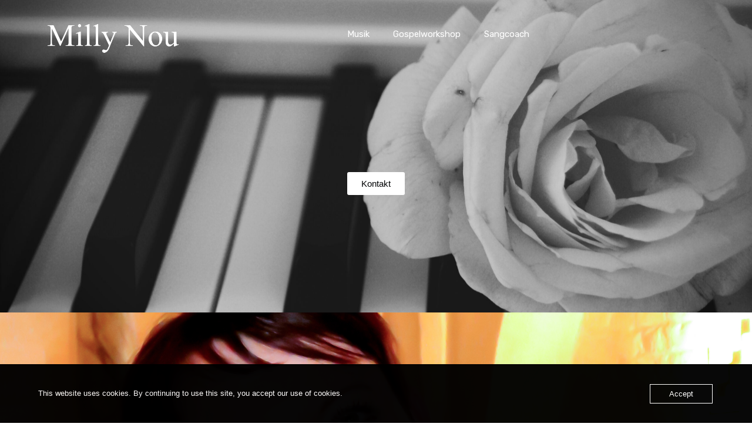

--- FILE ---
content_type: text/css
request_url: https://milly-nou.com/wp-content/uploads/elementor/css/post-1715.css?ver=1769203078
body_size: 316
content:
.elementor-kit-1715{--e-global-color-primary:#3D0C12;--e-global-color-secondary:#9C7788;--e-global-color-text:#2C5B6F;--e-global-color-accent:#DB8459;--e-global-color-388ba37:#020305;--e-global-color-eca23b5:#F2E3B6;--e-global-color-cb0f1c7:#FFFFFF;--e-global-color-c7e5479:#D2EDF9;--e-global-color-e261908:#CCEEFC;--e-global-typography-primary-font-family:"Tahoma";--e-global-typography-primary-font-weight:600;--e-global-typography-secondary-font-family:"Tahoma";--e-global-typography-secondary-font-weight:400;--e-global-typography-text-font-family:"Tahoma";--e-global-typography-text-font-weight:400;--e-global-typography-text-font-style:normal;--e-global-typography-accent-font-family:"Tahoma";--e-global-typography-accent-font-weight:500;}.elementor-kit-1715 e-page-transition{background-color:#FFBC7D;}.elementor-section.elementor-section-boxed > .elementor-container{max-width:1140px;}.e-con{--container-max-width:1140px;--container-default-padding-top:-20px;--container-default-padding-right:-20px;--container-default-padding-bottom:-20px;--container-default-padding-left:-20px;}@media(max-width:1024px){.elementor-section.elementor-section-boxed > .elementor-container{max-width:1024px;}.e-con{--container-max-width:1024px;}}@media(max-width:767px){.elementor-section.elementor-section-boxed > .elementor-container{max-width:767px;}.e-con{--container-max-width:767px;}}

--- FILE ---
content_type: text/css
request_url: https://milly-nou.com/wp-content/uploads/elementor/css/post-2537.css?ver=1769203078
body_size: 134
content:
.elementor-2537 .elementor-element.elementor-element-ab1703f{--display:flex;--min-height:0px;}.elementor-2537 .elementor-element.elementor-element-c02542a{width:100%;max-width:100%;column-gap:0px;text-align:center;color:var( --e-global-color-cb0f1c7 );}.elementor-2537 .elementor-element.elementor-element-c02542a > .elementor-widget-container{background-color:#FFFFFF;border-style:none;}.elementor-2537 .elementor-element.elementor-element-c02542a.elementor-element{--align-self:center;--flex-grow:1;--flex-shrink:0;}

--- FILE ---
content_type: text/css
request_url: https://milly-nou.com/wp-content/uploads/elementor/css/post-3033.css?ver=1769206108
body_size: 1204
content:
.elementor-3033 .elementor-element.elementor-element-7117aa4b{--display:flex;--min-height:335px;--flex-direction:column;--container-widget-width:100%;--container-widget-height:initial;--container-widget-flex-grow:0;--container-widget-align-self:initial;--flex-wrap-mobile:wrap;--justify-content:center;--overflow:hidden;}.elementor-3033 .elementor-element.elementor-element-7117aa4b:not(.elementor-motion-effects-element-type-background), .elementor-3033 .elementor-element.elementor-element-7117aa4b > .elementor-motion-effects-container > .elementor-motion-effects-layer{background-color:#111111;background-image:url("https://milly-nou.com/wp-content/uploads/2024/03/KlaverSortHvid-scaled.jpg");background-position:center center;background-repeat:no-repeat;background-size:cover;}.elementor-3033 .elementor-element.elementor-element-e8f30aa{--display:flex;--flex-direction:row;--container-widget-width:initial;--container-widget-height:100%;--container-widget-flex-grow:1;--container-widget-align-self:stretch;--flex-wrap-mobile:wrap;--justify-content:flex-start;--overlay-opacity:0.5;--margin-top:25px;--margin-bottom:0px;--margin-left:0px;--margin-right:0px;}.elementor-3033 .elementor-element.elementor-element-e8f30aa::before, .elementor-3033 .elementor-element.elementor-element-e8f30aa > .elementor-background-video-container::before, .elementor-3033 .elementor-element.elementor-element-e8f30aa > .e-con-inner > .elementor-background-video-container::before, .elementor-3033 .elementor-element.elementor-element-e8f30aa > .elementor-background-slideshow::before, .elementor-3033 .elementor-element.elementor-element-e8f30aa > .e-con-inner > .elementor-background-slideshow::before, .elementor-3033 .elementor-element.elementor-element-e8f30aa > .elementor-motion-effects-container > .elementor-motion-effects-layer::before{background-color:#072E2040;--background-overlay:'';}.elementor-3033 .elementor-element.elementor-element-e8f30aa::before{filter:brightness( 144% ) contrast( 184% ) saturate( 41% ) blur( 0px ) hue-rotate( 0deg );}.elementor-3033 .elementor-element.elementor-element-30c0ed0b{width:var( --container-widget-width, 42.456% );max-width:42.456%;--container-widget-width:42.456%;--container-widget-flex-grow:0;text-align:start;}.elementor-3033 .elementor-element.elementor-element-30c0ed0b > .elementor-widget-container{padding:8px 0px 0px 0px;}.elementor-3033 .elementor-element.elementor-element-30c0ed0b.elementor-element{--flex-grow:0;--flex-shrink:0;}.elementor-3033 .elementor-element.elementor-element-30c0ed0b img{max-width:51%;}.elementor-3033 .elementor-element.elementor-element-16d0f5eb{width:var( --container-widget-width, 33.774% );max-width:33.774%;--container-widget-width:33.774%;--container-widget-flex-grow:0;}.elementor-3033 .elementor-element.elementor-element-16d0f5eb > .elementor-widget-container{padding:10px 0px 0px 0px;}.elementor-3033 .elementor-element.elementor-element-16d0f5eb.elementor-element{--flex-grow:0;--flex-shrink:0;}.elementor-3033 .elementor-element.elementor-element-16d0f5eb .elementor-menu-toggle{margin:0 auto;}.elementor-3033 .elementor-element.elementor-element-16d0f5eb .elementor-nav-menu--main .elementor-item{color:var( --e-global-color-cb0f1c7 );fill:var( --e-global-color-cb0f1c7 );}.elementor-3033 .elementor-element.elementor-element-16d0f5eb .elementor-nav-menu--dropdown a, .elementor-3033 .elementor-element.elementor-element-16d0f5eb .elementor-menu-toggle{color:var( --e-global-color-cb0f1c7 );fill:var( --e-global-color-cb0f1c7 );}.elementor-3033 .elementor-element.elementor-element-16d0f5eb .elementor-nav-menu--dropdown{background-color:#02010100;}.elementor-3033 .elementor-element.elementor-element-16d0f5eb div.elementor-menu-toggle{color:#FFFFFF;}.elementor-3033 .elementor-element.elementor-element-16d0f5eb div.elementor-menu-toggle svg{fill:#FFFFFF;}.elementor-3033 .elementor-element.elementor-element-2fd724e{--display:flex;}.elementor-3033 .elementor-element.elementor-element-3483dfdf .elementor-button{background-color:var( --e-global-color-cb0f1c7 );font-family:"Tahoma", Sans-serif;fill:var( --e-global-color-388ba37 );color:var( --e-global-color-388ba37 );}.elementor-3033 .elementor-element.elementor-element-3483dfdf > .elementor-widget-container{margin:200px 200px 200px 200px;padding:0px 0px 0px 0px;}.elementor-3033 .elementor-element.elementor-element-3483dfdf.elementor-element{--align-self:stretch;}.elementor-3033 .elementor-element.elementor-element-3483dfdf{z-index:1;}.elementor-theme-builder-content-area{height:400px;}.elementor-location-header:before, .elementor-location-footer:before{content:"";display:table;clear:both;}@media(max-width:1024px){.elementor-3033 .elementor-element.elementor-element-16d0f5eb{width:var( --container-widget-width, 191.219px );max-width:191.219px;--container-widget-width:191.219px;--container-widget-flex-grow:0;}}@media(min-width:768px){.elementor-3033 .elementor-element.elementor-element-7117aa4b{--content-width:100%;}}@media(max-width:767px){.elementor-3033 .elementor-element.elementor-element-7117aa4b{--content-width:100%;--align-items:center;--container-widget-width:calc( ( 1 - var( --container-widget-flex-grow ) ) * 100% );--margin-top:0px;--margin-bottom:0px;--margin-left:0px;--margin-right:0px;--padding-top:0px;--padding-bottom:0px;--padding-left:0px;--padding-right:0px;}.elementor-3033 .elementor-element.elementor-element-e8f30aa{--flex-direction:row;--container-widget-width:initial;--container-widget-height:100%;--container-widget-flex-grow:1;--container-widget-align-self:stretch;--flex-wrap-mobile:wrap;--justify-content:center;--margin-top:0px;--margin-bottom:0px;--margin-left:0px;--margin-right:0px;}.elementor-3033 .elementor-element.elementor-element-e8f30aa.e-con{--flex-grow:0;--flex-shrink:0;}.elementor-3033 .elementor-element.elementor-element-30c0ed0b{width:var( --container-widget-width, 355.609px );max-width:355.609px;--container-widget-width:355.609px;--container-widget-flex-grow:0;}.elementor-3033 .elementor-element.elementor-element-30c0ed0b > .elementor-widget-container{padding:14px 14px 14px 14px;}.elementor-3033 .elementor-element.elementor-element-30c0ed0b.elementor-element{--align-self:flex-start;}.elementor-3033 .elementor-element.elementor-element-30c0ed0b img{width:100%;max-width:100%;}.elementor-3033 .elementor-element.elementor-element-16d0f5eb{--nav-menu-icon-size:31px;}.elementor-3033 .elementor-element.elementor-element-2fd724e{--content-width:100%;--min-height:0px;--margin-top:0px;--margin-bottom:0px;--margin-left:0px;--margin-right:0px;--padding-top:0px;--padding-bottom:0px;--padding-left:0px;--padding-right:0px;}.elementor-3033 .elementor-element.elementor-element-2fd724e.e-con{--align-self:center;--flex-grow:0;--flex-shrink:0;}.elementor-3033 .elementor-element.elementor-element-3483dfdf > .elementor-widget-container{margin:0px 0px 0px 0px;}.elementor-3033 .elementor-element.elementor-element-3483dfdf.elementor-element{--align-self:center;--flex-grow:0;--flex-shrink:1;}}/* Start custom CSS for container, class: .elementor-element-7117aa4b */body{
width:100%;
overflow-x:hidden;
}/* End custom CSS */

--- FILE ---
content_type: text/css
request_url: https://milly-nou.com/wp-content/uploads/elementor/css/post-2791.css?ver=1769203078
body_size: 1057
content:
.elementor-2791 .elementor-element.elementor-element-0249018{--display:flex;--padding-top:100px;--padding-bottom:50px;--padding-left:16px;--padding-right:16px;}.elementor-2791 .elementor-element.elementor-element-0249018:not(.elementor-motion-effects-element-type-background), .elementor-2791 .elementor-element.elementor-element-0249018 > .elementor-motion-effects-container > .elementor-motion-effects-layer{background-color:var( --e-global-color-text );}.elementor-2791 .elementor-element.elementor-element-f193e76{--display:flex;--flex-direction:row;--container-widget-width:calc( ( 1 - var( --container-widget-flex-grow ) ) * 100% );--container-widget-height:100%;--container-widget-flex-grow:1;--container-widget-align-self:stretch;--flex-wrap-mobile:wrap;--align-items:center;--margin-top:30px;--margin-bottom:30px;--margin-left:30px;--margin-right:30px;}.elementor-2791 .elementor-element.elementor-element-45e62f0{width:var( --container-widget-width, 22% );max-width:22%;--container-widget-width:22%;--container-widget-flex-grow:0;text-align:start;}.elementor-2791 .elementor-element.elementor-element-45e62f0.elementor-element{--align-self:flex-start;--flex-grow:1;--flex-shrink:0;}.elementor-2791 .elementor-element.elementor-element-45e62f0 img{width:73%;}.elementor-2791 .elementor-element.elementor-element-c891f22{--display:flex;}.elementor-2791 .elementor-element.elementor-element-aa6a31e > .elementor-widget-container{padding:10px 10px 10px 10px;}.elementor-2791 .elementor-element.elementor-element-aa6a31e.elementor-element{--flex-grow:1;--flex-shrink:0;}.elementor-2791 .elementor-element.elementor-element-aa6a31e .elementor-icon-list-items:not(.elementor-inline-items) .elementor-icon-list-item:not(:last-child){padding-block-end:calc(13px/2);}.elementor-2791 .elementor-element.elementor-element-aa6a31e .elementor-icon-list-items:not(.elementor-inline-items) .elementor-icon-list-item:not(:first-child){margin-block-start:calc(13px/2);}.elementor-2791 .elementor-element.elementor-element-aa6a31e .elementor-icon-list-items.elementor-inline-items .elementor-icon-list-item{margin-inline:calc(13px/2);}.elementor-2791 .elementor-element.elementor-element-aa6a31e .elementor-icon-list-items.elementor-inline-items{margin-inline:calc(-13px/2);}.elementor-2791 .elementor-element.elementor-element-aa6a31e .elementor-icon-list-items.elementor-inline-items .elementor-icon-list-item:after{inset-inline-end:calc(-13px/2);}.elementor-2791 .elementor-element.elementor-element-aa6a31e .elementor-icon-list-icon i{color:var( --e-global-color-cb0f1c7 );transition:color 0.3s;}.elementor-2791 .elementor-element.elementor-element-aa6a31e .elementor-icon-list-icon svg{fill:var( --e-global-color-cb0f1c7 );transition:fill 0.3s;}.elementor-2791 .elementor-element.elementor-element-aa6a31e{--e-icon-list-icon-size:39px;--icon-vertical-offset:-1px;}.elementor-2791 .elementor-element.elementor-element-aa6a31e .elementor-icon-list-item > .elementor-icon-list-text, .elementor-2791 .elementor-element.elementor-element-aa6a31e .elementor-icon-list-item > a{font-family:"Tahoma", Sans-serif;font-size:19px;font-weight:600;}.elementor-2791 .elementor-element.elementor-element-aa6a31e .elementor-icon-list-text{color:var( --e-global-color-cb0f1c7 );transition:color 0.3s;}.elementor-2791 .elementor-element.elementor-element-a57e085{--display:flex;--flex-direction:column-reverse;--container-widget-width:100%;--container-widget-height:initial;--container-widget-flex-grow:0;--container-widget-align-self:initial;--flex-wrap-mobile:wrap;}.elementor-2791 .elementor-element.elementor-element-261f4f3{--grid-template-columns:repeat(0, auto);width:var( --container-widget-width, 50.436% );max-width:50.436%;--container-widget-width:50.436%;--container-widget-flex-grow:0;--icon-size:40px;--grid-column-gap:10px;--grid-row-gap:0px;}.elementor-2791 .elementor-element.elementor-element-261f4f3 .elementor-widget-container{text-align:center;}.elementor-2791 .elementor-element.elementor-element-261f4f3 > .elementor-widget-container{margin:0px 0px 0px 0px;padding:10px 0px 0px 0px;}.elementor-2791 .elementor-element.elementor-element-261f4f3.elementor-element{--align-self:center;--order:99999 /* order end hack */;--flex-grow:0;--flex-shrink:0;}.elementor-2791 .elementor-element.elementor-element-261f4f3 .elementor-social-icon{--icon-padding:0.3em;}.elementor-2791 .elementor-element.elementor-element-b517f70 > .elementor-widget-container{margin:50px 0px 0px 0px;}.elementor-2791 .elementor-element.elementor-element-b517f70{text-align:center;font-family:var( --e-global-typography-primary-font-family ), Sans-serif;font-weight:var( --e-global-typography-primary-font-weight );color:var( --e-global-color-cb0f1c7 );}.elementor-theme-builder-content-area{height:400px;}.elementor-location-header:before, .elementor-location-footer:before{content:"";display:table;clear:both;}@media(max-width:767px){.elementor-2791 .elementor-element.elementor-element-aa6a31e .elementor-icon-list-items:not(.elementor-inline-items) .elementor-icon-list-item:not(:last-child){padding-block-end:calc(30px/2);}.elementor-2791 .elementor-element.elementor-element-aa6a31e .elementor-icon-list-items:not(.elementor-inline-items) .elementor-icon-list-item:not(:first-child){margin-block-start:calc(30px/2);}.elementor-2791 .elementor-element.elementor-element-aa6a31e .elementor-icon-list-items.elementor-inline-items .elementor-icon-list-item{margin-inline:calc(30px/2);}.elementor-2791 .elementor-element.elementor-element-aa6a31e .elementor-icon-list-items.elementor-inline-items{margin-inline:calc(-30px/2);}.elementor-2791 .elementor-element.elementor-element-aa6a31e .elementor-icon-list-items.elementor-inline-items .elementor-icon-list-item:after{inset-inline-end:calc(-30px/2);}.elementor-2791 .elementor-element.elementor-element-aa6a31e .elementor-icon-list-item > .elementor-icon-list-text, .elementor-2791 .elementor-element.elementor-element-aa6a31e .elementor-icon-list-item > a{font-size:18px;}.elementor-2791 .elementor-element.elementor-element-a57e085{--flex-direction:row;--container-widget-width:initial;--container-widget-height:100%;--container-widget-flex-grow:1;--container-widget-align-self:stretch;--flex-wrap-mobile:wrap;--justify-content:center;}.elementor-2791 .elementor-element.elementor-element-261f4f3 .elementor-widget-container{text-align:center;}.elementor-2791 .elementor-element.elementor-element-261f4f3{--container-widget-width:100%;--container-widget-flex-grow:0;width:var( --container-widget-width, 100% );max-width:100%;--icon-size:31px;}.elementor-2791 .elementor-element.elementor-element-261f4f3.elementor-element{--align-self:flex-end;--order:-99999 /* order start hack */;--flex-grow:1;--flex-shrink:0;}}@media(min-width:768px){.elementor-2791 .elementor-element.elementor-element-c891f22{--width:46%;}}